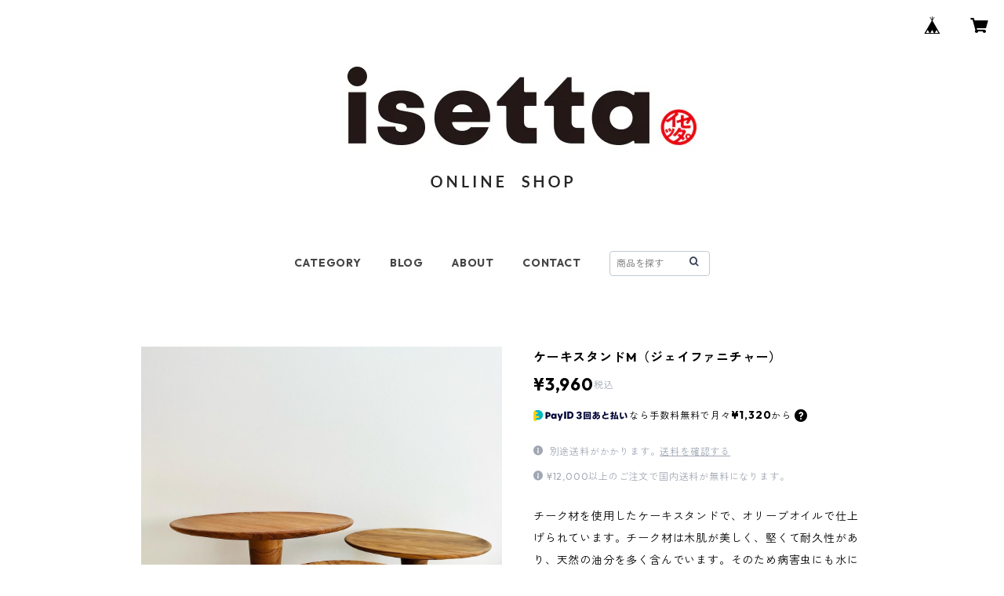

--- FILE ---
content_type: text/html; charset=UTF-8
request_url: https://shop.isetta.tokyo/items/83643083/reviews?format=user&score=all&page=1
body_size: 1136
content:
				<li class="review01__listChild">
			<figure class="review01__itemInfo">
				<a href="/items/88408129" class="review01__imgWrap">
					<img src="/i/testpro1.png" alt="【SALE 30％OFF】エアー サーキュレーター（CHROME/BLACK）（DULTON）" class="review01__img">
				</a>
				<figcaption class="review01__item">
					<i class="review01__iconImg ico--good"></i>
					<p class="review01__itemName">【SALE 30％OFF】エアー サーキュレーター（CHROME/BLACK）（DULTON）</p>
										<time datetime="2025-06-08" class="review01__date">2025/06/08</time>
				</figcaption>
			</figure><!-- /.review01__itemInfo -->
								</li>
				<li class="review01__listChild">
			<figure class="review01__itemInfo">
				<a href="/items/58926476" class="review01__imgWrap">
					<img src="https://baseec-img-mng.akamaized.net/images/item/origin/1d7dda2cde8e3c89bf9e309747675b61.jpg?imformat=generic&q=90&im=Resize,width=146,type=normal" alt="インナーパイルフェイスタオル（神藤タオル）" class="review01__img">
				</a>
				<figcaption class="review01__item">
					<i class="review01__iconImg ico--good"></i>
					<p class="review01__itemName">インナーパイルフェイスタオル（神藤タオル）</p>
										<p class="review01__itemVariation">ネイビー</p>
										<time datetime="2024-09-01" class="review01__date">2024/09/01</time>
				</figcaption>
			</figure><!-- /.review01__itemInfo -->
						<p class="review01__comment">手触りが良く、また、タオルとしての吸収力も良くて、とても満足です。また、お店には大変丁寧にご対応いただきました。またの機会には、是非利用させていただきます。ありがとうございました。</p>
									<p class="review01__reply">この度はお買上頂き誠にありがとうございます。
無事に届いてよかったです。
またタオルも気に入って頂けてよかったです。
コメントもありがとうございます。
また機会がありましたら、よろしくお願い致します。</p>
					</li>
				<li class="review01__listChild">
			<figure class="review01__itemInfo">
				<a href="/items/62459506" class="review01__imgWrap">
					<img src="https://baseec-img-mng.akamaized.net/images/item/origin/cfe2de409c5b377113b024f5e5df4eb8.jpg?imformat=generic&q=90&im=Resize,width=146,type=normal" alt="カルナ玄関マット 小 （松野屋）" class="review01__img">
				</a>
				<figcaption class="review01__item">
					<i class="review01__iconImg ico--good"></i>
					<p class="review01__itemName">カルナ玄関マット 小 （松野屋）</p>
										<time datetime="2024-07-01" class="review01__date">2024/07/01</time>
				</figcaption>
			</figure><!-- /.review01__itemInfo -->
						<p class="review01__comment">本日無事に受け取りました。大変迅速な対応ありがとうございます。以前から天然素材の玄関マットがいいなぁと思いこちらで購入させて頂きました。うちの玄関のサイズに丁度良くてしっかり靴の汚れもとってくれそうです。ありがとうございました。</p>
									<p class="review01__reply">こちらこそ、
この度はお買上頂き誠にありがとうございます。
無事に届いてよかったです。
玄関マットも気に入って頂けてよかったです。
また機会がありましたら、宜しくお願い致します。</p>
					</li>
				<li class="review01__listChild">
			<figure class="review01__itemInfo">
				<a href="/items/81929258" class="review01__imgWrap">
					<img src="/i/testpro1.png" alt="タツヲさん  ①（山口祥治（喜鶴製陶））" class="review01__img">
				</a>
				<figcaption class="review01__item">
					<i class="review01__iconImg ico--good"></i>
					<p class="review01__itemName">タツヲさん  ①（山口祥治（喜鶴製陶））</p>
										<time datetime="2024-02-16" class="review01__date">2024/02/16</time>
				</figcaption>
			</figure><!-- /.review01__itemInfo -->
						<p class="review01__comment">本日届きました。とてもかわいいです。お心遣いもありがとうございます。</p>
									<p class="review01__reply">この度はお買上頂き誠にありがとうございます。
無事に届いてよかったです。
山口祥治さんの干支の置物「タツヲさん」を気に入って頂けてよかったです。
コメントもありがとうございました。
また機会がありましたら、よろしくお願い致します。</p>
					</li>
				<li class="review01__listChild">
			<figure class="review01__itemInfo">
				<a href="/items/70487330" class="review01__imgWrap">
					<img src="/i/testpro1.png" alt="ウサチェンコ  ⑥・⑦（山口祥治（喜鶴製陶））" class="review01__img">
				</a>
				<figcaption class="review01__item">
					<i class="review01__iconImg ico--good"></i>
					<p class="review01__itemName">ウサチェンコ  ⑥・⑦（山口祥治（喜鶴製陶））</p>
										<p class="review01__itemVariation">⑦黒いハート模様</p>
										<time datetime="2023-03-21" class="review01__date">2023/03/21</time>
				</figcaption>
			</figure><!-- /.review01__itemInfo -->
						<p class="review01__comment">贈り物として購入させて頂きました。丁寧で迅速な対応でした。他店と比べて送料は高いですが、品物は良心的かと思います。機会があれば今後も利用したいお店です。</p>
									<p class="review01__reply">この度はご利用頂き誠にありがとうございます。
またコメント頂きありがとうございます。
数あるショップの中から、贈り物として選んで頂きうれしく思っております。
また機会がありましたら、ご利用ください。</p>
					</li>
		